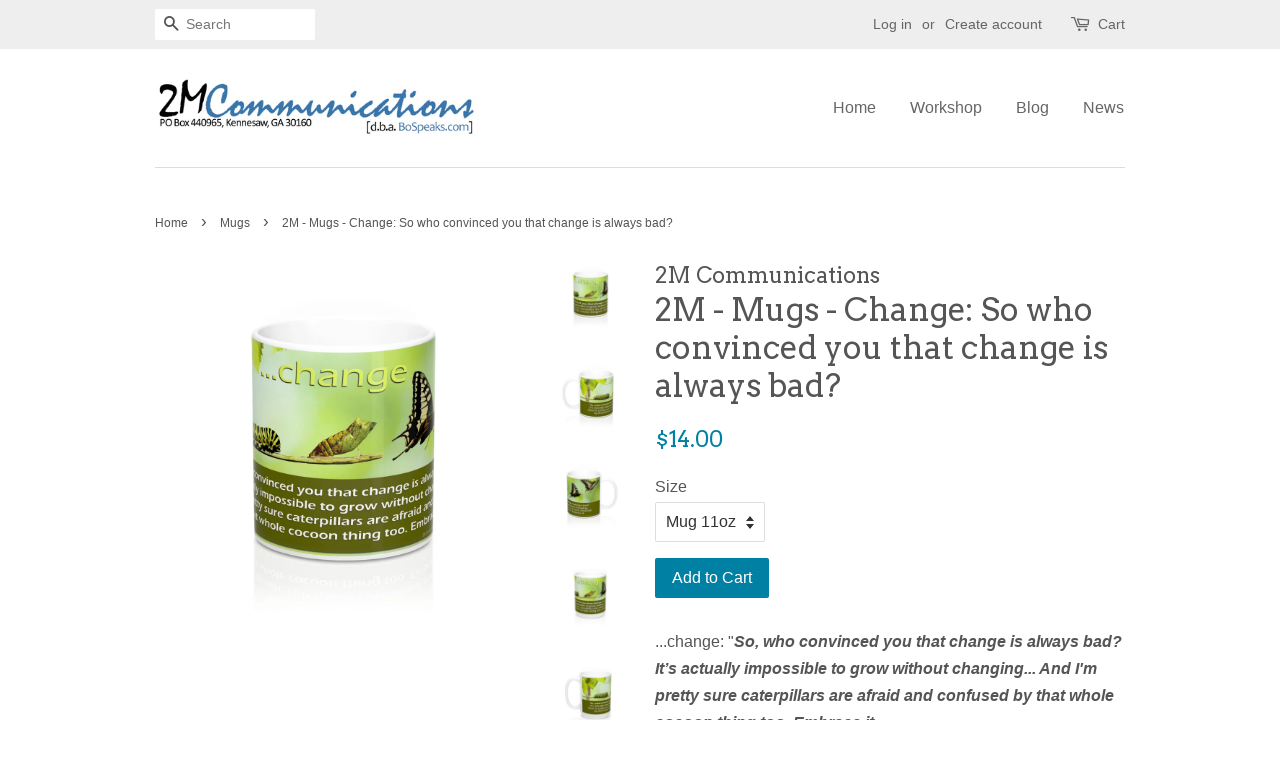

--- FILE ---
content_type: text/html; charset=utf-8
request_url: https://bospeaks.com/collections/mugs/products/mugs-change-so-who-convinced-you-that-change-is-always-bad
body_size: 14832
content:
<!doctype html>
<!--[if lt IE 7]><html class="no-js lt-ie9 lt-ie8 lt-ie7" lang="en"> <![endif]-->
<!--[if IE 7]><html class="no-js lt-ie9 lt-ie8" lang="en"> <![endif]-->
<!--[if IE 8]><html class="no-js lt-ie9" lang="en"> <![endif]-->
<!--[if IE 9 ]><html class="ie9 no-js"> <![endif]-->
<!--[if (gt IE 9)|!(IE)]><!--> <html class="no-js"> <!--<![endif]-->
<head>

  <!-- Basic page needs ================================================== -->
  <meta charset="utf-8">
  <meta http-equiv="X-UA-Compatible" content="IE=edge,chrome=1">

  
  <link rel="shortcut icon" href="//bospeaks.com/cdn/shop/files/favic_32x32.png?v=1613705598" type="image/png" />
  

  <!-- Title and description ================================================== -->
  <title>
  2M - Mugs - Change: So who convinced you that change is always bad? &ndash; 2M Communications
  </title>

  
  <meta name="description" content="...change: &quot;So, who convinced you that change is always bad? It’s actually impossible to grow without changing... And I&#39;m pretty sure caterpillars are afraid and confused by that whole cocoon thing too. Embrace it. ● Durable white ceramic mug● Rounded edge, safe to drink from, even for children● Available in 11oz (325m">
  

  <!-- Social meta ================================================== -->
  

  <meta property="og:type" content="product">
  <meta property="og:title" content="2M - Mugs - Change: So who convinced you that change is always bad?">
  <meta property="og:url" content="https://bospeaks.com/products/mugs-change-so-who-convinced-you-that-change-is-always-bad">
  
  <meta property="og:image" content="http://bospeaks.com/cdn/shop/products/f423e428b3f4f9d7170206fd06da9463_grande.jpg?v=1495567723">
  <meta property="og:image:secure_url" content="https://bospeaks.com/cdn/shop/products/f423e428b3f4f9d7170206fd06da9463_grande.jpg?v=1495567723">
  
  <meta property="og:image" content="http://bospeaks.com/cdn/shop/products/572f8aaf88d969ce90d71de61bd9a9ec_grande.jpg?v=1495567723">
  <meta property="og:image:secure_url" content="https://bospeaks.com/cdn/shop/products/572f8aaf88d969ce90d71de61bd9a9ec_grande.jpg?v=1495567723">
  
  <meta property="og:image" content="http://bospeaks.com/cdn/shop/products/95d647d52347ccae4c3e8557e43f36c3_grande.jpg?v=1495567723">
  <meta property="og:image:secure_url" content="https://bospeaks.com/cdn/shop/products/95d647d52347ccae4c3e8557e43f36c3_grande.jpg?v=1495567723">
  
  <meta property="og:price:amount" content="14.00">
  <meta property="og:price:currency" content="USD">


  <meta property="og:description" content="...change: &quot;So, who convinced you that change is always bad? It’s actually impossible to grow without changing... And I&#39;m pretty sure caterpillars are afraid and confused by that whole cocoon thing too. Embrace it. ● Durable white ceramic mug● Rounded edge, safe to drink from, even for children● Available in 11oz (325m">

<meta property="og:site_name" content="2M Communications">


  <meta name="twitter:card" content="summary">



  <meta name="twitter:title" content="2M - Mugs - Change: So who convinced you that change is always bad?">
  <meta name="twitter:description" content="...change: &quot;So, who convinced you that change is always bad? It’s actually impossible to grow without changing... And I&#39;m pretty sure caterpillars are afraid and confused by that whole cocoon thing to">



  <!-- Helpers ================================================== -->
  <link rel="canonical" href="https://bospeaks.com/products/mugs-change-so-who-convinced-you-that-change-is-always-bad">
  <meta name="viewport" content="width=device-width,initial-scale=1">
  <meta name="theme-color" content="#0081a3">

  <!-- CSS ================================================== -->
  <link href="//bospeaks.com/cdn/shop/t/3/assets/timber.scss.css?v=30791952588718499431674764587" rel="stylesheet" type="text/css" media="all" />
  <link href="//bospeaks.com/cdn/shop/t/3/assets/theme.scss.css?v=114211987936230457471674764587" rel="stylesheet" type="text/css" media="all" />

  

  
    
    
    <link href="//fonts.googleapis.com/css?family=Arvo:400" rel="stylesheet" type="text/css" media="all" />
  




  <script>
    window.theme = window.theme || {};

    var theme = {
      strings: {
        zoomClose: "Close (Esc)",
        zoomPrev: "Previous (Left arrow key)",
        zoomNext: "Next (Right arrow key)"
      },
      settings: {
        // Adding some settings to allow the editor to update correctly when they are changed
        themeBgImage: false,
        customBgImage: '',
        enableWideLayout: false,
        typeAccentTransform: false,
        typeAccentSpacing: false,
        baseFontSize: '16px',
        headerBaseFontSize: '32px',
        accentFontSize: '16px'
      },
      variables: {
        mediaQueryMedium: 'screen and (max-width: 768px)',
        bpSmall: false
      },
      moneyFormat: "${{amount}}"
    }
  </script>

  <!-- Header hook for plugins ================================================== -->
  <script>window.performance && window.performance.mark && window.performance.mark('shopify.content_for_header.start');</script><meta name="facebook-domain-verification" content="t39gz630husvewmk2k8ue2uqtyxba4">
<meta name="facebook-domain-verification" content="dkrq1ot55nkqwdvnpp2938cufbzm6b">
<meta id="shopify-digital-wallet" name="shopify-digital-wallet" content="/19438089/digital_wallets/dialog">
<meta name="shopify-checkout-api-token" content="ea06dd83404ecfa08e1f1873428d2c69">
<meta id="in-context-paypal-metadata" data-shop-id="19438089" data-venmo-supported="false" data-environment="production" data-locale="en_US" data-paypal-v4="true" data-currency="USD">
<link rel="alternate" type="application/json+oembed" href="https://bospeaks.com/products/mugs-change-so-who-convinced-you-that-change-is-always-bad.oembed">
<script async="async" src="/checkouts/internal/preloads.js?locale=en-US"></script>
<link rel="preconnect" href="https://shop.app" crossorigin="anonymous">
<script async="async" src="https://shop.app/checkouts/internal/preloads.js?locale=en-US&shop_id=19438089" crossorigin="anonymous"></script>
<script id="apple-pay-shop-capabilities" type="application/json">{"shopId":19438089,"countryCode":"US","currencyCode":"USD","merchantCapabilities":["supports3DS"],"merchantId":"gid:\/\/shopify\/Shop\/19438089","merchantName":"2M Communications","requiredBillingContactFields":["postalAddress","email","phone"],"requiredShippingContactFields":["postalAddress","email","phone"],"shippingType":"shipping","supportedNetworks":["visa","masterCard","amex","discover","elo","jcb"],"total":{"type":"pending","label":"2M Communications","amount":"1.00"},"shopifyPaymentsEnabled":true,"supportsSubscriptions":true}</script>
<script id="shopify-features" type="application/json">{"accessToken":"ea06dd83404ecfa08e1f1873428d2c69","betas":["rich-media-storefront-analytics"],"domain":"bospeaks.com","predictiveSearch":true,"shopId":19438089,"locale":"en"}</script>
<script>var Shopify = Shopify || {};
Shopify.shop = "ijnip.myshopify.com";
Shopify.locale = "en";
Shopify.currency = {"active":"USD","rate":"1.0"};
Shopify.country = "US";
Shopify.theme = {"name":"Minimal","id":166778117,"schema_name":"Minimal","schema_version":"3.2.0","theme_store_id":380,"role":"main"};
Shopify.theme.handle = "null";
Shopify.theme.style = {"id":null,"handle":null};
Shopify.cdnHost = "bospeaks.com/cdn";
Shopify.routes = Shopify.routes || {};
Shopify.routes.root = "/";</script>
<script type="module">!function(o){(o.Shopify=o.Shopify||{}).modules=!0}(window);</script>
<script>!function(o){function n(){var o=[];function n(){o.push(Array.prototype.slice.apply(arguments))}return n.q=o,n}var t=o.Shopify=o.Shopify||{};t.loadFeatures=n(),t.autoloadFeatures=n()}(window);</script>
<script>
  window.ShopifyPay = window.ShopifyPay || {};
  window.ShopifyPay.apiHost = "shop.app\/pay";
  window.ShopifyPay.redirectState = null;
</script>
<script id="shop-js-analytics" type="application/json">{"pageType":"product"}</script>
<script defer="defer" async type="module" src="//bospeaks.com/cdn/shopifycloud/shop-js/modules/v2/client.init-shop-cart-sync_C5BV16lS.en.esm.js"></script>
<script defer="defer" async type="module" src="//bospeaks.com/cdn/shopifycloud/shop-js/modules/v2/chunk.common_CygWptCX.esm.js"></script>
<script type="module">
  await import("//bospeaks.com/cdn/shopifycloud/shop-js/modules/v2/client.init-shop-cart-sync_C5BV16lS.en.esm.js");
await import("//bospeaks.com/cdn/shopifycloud/shop-js/modules/v2/chunk.common_CygWptCX.esm.js");

  window.Shopify.SignInWithShop?.initShopCartSync?.({"fedCMEnabled":true,"windoidEnabled":true});

</script>
<script>
  window.Shopify = window.Shopify || {};
  if (!window.Shopify.featureAssets) window.Shopify.featureAssets = {};
  window.Shopify.featureAssets['shop-js'] = {"shop-cart-sync":["modules/v2/client.shop-cart-sync_ZFArdW7E.en.esm.js","modules/v2/chunk.common_CygWptCX.esm.js"],"init-fed-cm":["modules/v2/client.init-fed-cm_CmiC4vf6.en.esm.js","modules/v2/chunk.common_CygWptCX.esm.js"],"shop-button":["modules/v2/client.shop-button_tlx5R9nI.en.esm.js","modules/v2/chunk.common_CygWptCX.esm.js"],"shop-cash-offers":["modules/v2/client.shop-cash-offers_DOA2yAJr.en.esm.js","modules/v2/chunk.common_CygWptCX.esm.js","modules/v2/chunk.modal_D71HUcav.esm.js"],"init-windoid":["modules/v2/client.init-windoid_sURxWdc1.en.esm.js","modules/v2/chunk.common_CygWptCX.esm.js"],"shop-toast-manager":["modules/v2/client.shop-toast-manager_ClPi3nE9.en.esm.js","modules/v2/chunk.common_CygWptCX.esm.js"],"init-shop-email-lookup-coordinator":["modules/v2/client.init-shop-email-lookup-coordinator_B8hsDcYM.en.esm.js","modules/v2/chunk.common_CygWptCX.esm.js"],"init-shop-cart-sync":["modules/v2/client.init-shop-cart-sync_C5BV16lS.en.esm.js","modules/v2/chunk.common_CygWptCX.esm.js"],"avatar":["modules/v2/client.avatar_BTnouDA3.en.esm.js"],"pay-button":["modules/v2/client.pay-button_FdsNuTd3.en.esm.js","modules/v2/chunk.common_CygWptCX.esm.js"],"init-customer-accounts":["modules/v2/client.init-customer-accounts_DxDtT_ad.en.esm.js","modules/v2/client.shop-login-button_C5VAVYt1.en.esm.js","modules/v2/chunk.common_CygWptCX.esm.js","modules/v2/chunk.modal_D71HUcav.esm.js"],"init-shop-for-new-customer-accounts":["modules/v2/client.init-shop-for-new-customer-accounts_ChsxoAhi.en.esm.js","modules/v2/client.shop-login-button_C5VAVYt1.en.esm.js","modules/v2/chunk.common_CygWptCX.esm.js","modules/v2/chunk.modal_D71HUcav.esm.js"],"shop-login-button":["modules/v2/client.shop-login-button_C5VAVYt1.en.esm.js","modules/v2/chunk.common_CygWptCX.esm.js","modules/v2/chunk.modal_D71HUcav.esm.js"],"init-customer-accounts-sign-up":["modules/v2/client.init-customer-accounts-sign-up_CPSyQ0Tj.en.esm.js","modules/v2/client.shop-login-button_C5VAVYt1.en.esm.js","modules/v2/chunk.common_CygWptCX.esm.js","modules/v2/chunk.modal_D71HUcav.esm.js"],"shop-follow-button":["modules/v2/client.shop-follow-button_Cva4Ekp9.en.esm.js","modules/v2/chunk.common_CygWptCX.esm.js","modules/v2/chunk.modal_D71HUcav.esm.js"],"checkout-modal":["modules/v2/client.checkout-modal_BPM8l0SH.en.esm.js","modules/v2/chunk.common_CygWptCX.esm.js","modules/v2/chunk.modal_D71HUcav.esm.js"],"lead-capture":["modules/v2/client.lead-capture_Bi8yE_yS.en.esm.js","modules/v2/chunk.common_CygWptCX.esm.js","modules/v2/chunk.modal_D71HUcav.esm.js"],"shop-login":["modules/v2/client.shop-login_D6lNrXab.en.esm.js","modules/v2/chunk.common_CygWptCX.esm.js","modules/v2/chunk.modal_D71HUcav.esm.js"],"payment-terms":["modules/v2/client.payment-terms_CZxnsJam.en.esm.js","modules/v2/chunk.common_CygWptCX.esm.js","modules/v2/chunk.modal_D71HUcav.esm.js"]};
</script>
<script>(function() {
  var isLoaded = false;
  function asyncLoad() {
    if (isLoaded) return;
    isLoaded = true;
    var urls = ["https:\/\/js.smile.io\/v1\/smile-shopify.js?shop=ijnip.myshopify.com"];
    for (var i = 0; i < urls.length; i++) {
      var s = document.createElement('script');
      s.type = 'text/javascript';
      s.async = true;
      s.src = urls[i];
      var x = document.getElementsByTagName('script')[0];
      x.parentNode.insertBefore(s, x);
    }
  };
  if(window.attachEvent) {
    window.attachEvent('onload', asyncLoad);
  } else {
    window.addEventListener('load', asyncLoad, false);
  }
})();</script>
<script id="__st">var __st={"a":19438089,"offset":-18000,"reqid":"d45d5cd5-b504-4fed-be49-5fba8188df26-1768762555","pageurl":"bospeaks.com\/collections\/mugs\/products\/mugs-change-so-who-convinced-you-that-change-is-always-bad","u":"40f63e08e529","p":"product","rtyp":"product","rid":7937735813};</script>
<script>window.ShopifyPaypalV4VisibilityTracking = true;</script>
<script id="captcha-bootstrap">!function(){'use strict';const t='contact',e='account',n='new_comment',o=[[t,t],['blogs',n],['comments',n],[t,'customer']],c=[[e,'customer_login'],[e,'guest_login'],[e,'recover_customer_password'],[e,'create_customer']],r=t=>t.map((([t,e])=>`form[action*='/${t}']:not([data-nocaptcha='true']) input[name='form_type'][value='${e}']`)).join(','),a=t=>()=>t?[...document.querySelectorAll(t)].map((t=>t.form)):[];function s(){const t=[...o],e=r(t);return a(e)}const i='password',u='form_key',d=['recaptcha-v3-token','g-recaptcha-response','h-captcha-response',i],f=()=>{try{return window.sessionStorage}catch{return}},m='__shopify_v',_=t=>t.elements[u];function p(t,e,n=!1){try{const o=window.sessionStorage,c=JSON.parse(o.getItem(e)),{data:r}=function(t){const{data:e,action:n}=t;return t[m]||n?{data:e,action:n}:{data:t,action:n}}(c);for(const[e,n]of Object.entries(r))t.elements[e]&&(t.elements[e].value=n);n&&o.removeItem(e)}catch(o){console.error('form repopulation failed',{error:o})}}const l='form_type',E='cptcha';function T(t){t.dataset[E]=!0}const w=window,h=w.document,L='Shopify',v='ce_forms',y='captcha';let A=!1;((t,e)=>{const n=(g='f06e6c50-85a8-45c8-87d0-21a2b65856fe',I='https://cdn.shopify.com/shopifycloud/storefront-forms-hcaptcha/ce_storefront_forms_captcha_hcaptcha.v1.5.2.iife.js',D={infoText:'Protected by hCaptcha',privacyText:'Privacy',termsText:'Terms'},(t,e,n)=>{const o=w[L][v],c=o.bindForm;if(c)return c(t,g,e,D).then(n);var r;o.q.push([[t,g,e,D],n]),r=I,A||(h.body.append(Object.assign(h.createElement('script'),{id:'captcha-provider',async:!0,src:r})),A=!0)});var g,I,D;w[L]=w[L]||{},w[L][v]=w[L][v]||{},w[L][v].q=[],w[L][y]=w[L][y]||{},w[L][y].protect=function(t,e){n(t,void 0,e),T(t)},Object.freeze(w[L][y]),function(t,e,n,w,h,L){const[v,y,A,g]=function(t,e,n){const i=e?o:[],u=t?c:[],d=[...i,...u],f=r(d),m=r(i),_=r(d.filter((([t,e])=>n.includes(e))));return[a(f),a(m),a(_),s()]}(w,h,L),I=t=>{const e=t.target;return e instanceof HTMLFormElement?e:e&&e.form},D=t=>v().includes(t);t.addEventListener('submit',(t=>{const e=I(t);if(!e)return;const n=D(e)&&!e.dataset.hcaptchaBound&&!e.dataset.recaptchaBound,o=_(e),c=g().includes(e)&&(!o||!o.value);(n||c)&&t.preventDefault(),c&&!n&&(function(t){try{if(!f())return;!function(t){const e=f();if(!e)return;const n=_(t);if(!n)return;const o=n.value;o&&e.removeItem(o)}(t);const e=Array.from(Array(32),(()=>Math.random().toString(36)[2])).join('');!function(t,e){_(t)||t.append(Object.assign(document.createElement('input'),{type:'hidden',name:u})),t.elements[u].value=e}(t,e),function(t,e){const n=f();if(!n)return;const o=[...t.querySelectorAll(`input[type='${i}']`)].map((({name:t})=>t)),c=[...d,...o],r={};for(const[a,s]of new FormData(t).entries())c.includes(a)||(r[a]=s);n.setItem(e,JSON.stringify({[m]:1,action:t.action,data:r}))}(t,e)}catch(e){console.error('failed to persist form',e)}}(e),e.submit())}));const S=(t,e)=>{t&&!t.dataset[E]&&(n(t,e.some((e=>e===t))),T(t))};for(const o of['focusin','change'])t.addEventListener(o,(t=>{const e=I(t);D(e)&&S(e,y())}));const B=e.get('form_key'),M=e.get(l),P=B&&M;t.addEventListener('DOMContentLoaded',(()=>{const t=y();if(P)for(const e of t)e.elements[l].value===M&&p(e,B);[...new Set([...A(),...v().filter((t=>'true'===t.dataset.shopifyCaptcha))])].forEach((e=>S(e,t)))}))}(h,new URLSearchParams(w.location.search),n,t,e,['guest_login'])})(!0,!0)}();</script>
<script integrity="sha256-4kQ18oKyAcykRKYeNunJcIwy7WH5gtpwJnB7kiuLZ1E=" data-source-attribution="shopify.loadfeatures" defer="defer" src="//bospeaks.com/cdn/shopifycloud/storefront/assets/storefront/load_feature-a0a9edcb.js" crossorigin="anonymous"></script>
<script crossorigin="anonymous" defer="defer" src="//bospeaks.com/cdn/shopifycloud/storefront/assets/shopify_pay/storefront-65b4c6d7.js?v=20250812"></script>
<script data-source-attribution="shopify.dynamic_checkout.dynamic.init">var Shopify=Shopify||{};Shopify.PaymentButton=Shopify.PaymentButton||{isStorefrontPortableWallets:!0,init:function(){window.Shopify.PaymentButton.init=function(){};var t=document.createElement("script");t.src="https://bospeaks.com/cdn/shopifycloud/portable-wallets/latest/portable-wallets.en.js",t.type="module",document.head.appendChild(t)}};
</script>
<script data-source-attribution="shopify.dynamic_checkout.buyer_consent">
  function portableWalletsHideBuyerConsent(e){var t=document.getElementById("shopify-buyer-consent"),n=document.getElementById("shopify-subscription-policy-button");t&&n&&(t.classList.add("hidden"),t.setAttribute("aria-hidden","true"),n.removeEventListener("click",e))}function portableWalletsShowBuyerConsent(e){var t=document.getElementById("shopify-buyer-consent"),n=document.getElementById("shopify-subscription-policy-button");t&&n&&(t.classList.remove("hidden"),t.removeAttribute("aria-hidden"),n.addEventListener("click",e))}window.Shopify?.PaymentButton&&(window.Shopify.PaymentButton.hideBuyerConsent=portableWalletsHideBuyerConsent,window.Shopify.PaymentButton.showBuyerConsent=portableWalletsShowBuyerConsent);
</script>
<script data-source-attribution="shopify.dynamic_checkout.cart.bootstrap">document.addEventListener("DOMContentLoaded",(function(){function t(){return document.querySelector("shopify-accelerated-checkout-cart, shopify-accelerated-checkout")}if(t())Shopify.PaymentButton.init();else{new MutationObserver((function(e,n){t()&&(Shopify.PaymentButton.init(),n.disconnect())})).observe(document.body,{childList:!0,subtree:!0})}}));
</script>
<link id="shopify-accelerated-checkout-styles" rel="stylesheet" media="screen" href="https://bospeaks.com/cdn/shopifycloud/portable-wallets/latest/accelerated-checkout-backwards-compat.css" crossorigin="anonymous">
<style id="shopify-accelerated-checkout-cart">
        #shopify-buyer-consent {
  margin-top: 1em;
  display: inline-block;
  width: 100%;
}

#shopify-buyer-consent.hidden {
  display: none;
}

#shopify-subscription-policy-button {
  background: none;
  border: none;
  padding: 0;
  text-decoration: underline;
  font-size: inherit;
  cursor: pointer;
}

#shopify-subscription-policy-button::before {
  box-shadow: none;
}

      </style>

<script>window.performance && window.performance.mark && window.performance.mark('shopify.content_for_header.end');</script>

  

<!--[if lt IE 9]>
<script src="//cdnjs.cloudflare.com/ajax/libs/html5shiv/3.7.2/html5shiv.min.js" type="text/javascript"></script>
<link href="//bospeaks.com/cdn/shop/t/3/assets/respond-proxy.html" id="respond-proxy" rel="respond-proxy" />
<link href="//bospeaks.com/search?q=bdb2da077d093a280de9c0854a80c402" id="respond-redirect" rel="respond-redirect" />
<script src="//bospeaks.com/search?q=bdb2da077d093a280de9c0854a80c402" type="text/javascript"></script>
<![endif]-->


  <script src="//ajax.googleapis.com/ajax/libs/jquery/2.2.3/jquery.min.js" type="text/javascript"></script>

  
  

<link href="https://monorail-edge.shopifysvc.com" rel="dns-prefetch">
<script>(function(){if ("sendBeacon" in navigator && "performance" in window) {try {var session_token_from_headers = performance.getEntriesByType('navigation')[0].serverTiming.find(x => x.name == '_s').description;} catch {var session_token_from_headers = undefined;}var session_cookie_matches = document.cookie.match(/_shopify_s=([^;]*)/);var session_token_from_cookie = session_cookie_matches && session_cookie_matches.length === 2 ? session_cookie_matches[1] : "";var session_token = session_token_from_headers || session_token_from_cookie || "";function handle_abandonment_event(e) {var entries = performance.getEntries().filter(function(entry) {return /monorail-edge.shopifysvc.com/.test(entry.name);});if (!window.abandonment_tracked && entries.length === 0) {window.abandonment_tracked = true;var currentMs = Date.now();var navigation_start = performance.timing.navigationStart;var payload = {shop_id: 19438089,url: window.location.href,navigation_start,duration: currentMs - navigation_start,session_token,page_type: "product"};window.navigator.sendBeacon("https://monorail-edge.shopifysvc.com/v1/produce", JSON.stringify({schema_id: "online_store_buyer_site_abandonment/1.1",payload: payload,metadata: {event_created_at_ms: currentMs,event_sent_at_ms: currentMs}}));}}window.addEventListener('pagehide', handle_abandonment_event);}}());</script>
<script id="web-pixels-manager-setup">(function e(e,d,r,n,o){if(void 0===o&&(o={}),!Boolean(null===(a=null===(i=window.Shopify)||void 0===i?void 0:i.analytics)||void 0===a?void 0:a.replayQueue)){var i,a;window.Shopify=window.Shopify||{};var t=window.Shopify;t.analytics=t.analytics||{};var s=t.analytics;s.replayQueue=[],s.publish=function(e,d,r){return s.replayQueue.push([e,d,r]),!0};try{self.performance.mark("wpm:start")}catch(e){}var l=function(){var e={modern:/Edge?\/(1{2}[4-9]|1[2-9]\d|[2-9]\d{2}|\d{4,})\.\d+(\.\d+|)|Firefox\/(1{2}[4-9]|1[2-9]\d|[2-9]\d{2}|\d{4,})\.\d+(\.\d+|)|Chrom(ium|e)\/(9{2}|\d{3,})\.\d+(\.\d+|)|(Maci|X1{2}).+ Version\/(15\.\d+|(1[6-9]|[2-9]\d|\d{3,})\.\d+)([,.]\d+|)( \(\w+\)|)( Mobile\/\w+|) Safari\/|Chrome.+OPR\/(9{2}|\d{3,})\.\d+\.\d+|(CPU[ +]OS|iPhone[ +]OS|CPU[ +]iPhone|CPU IPhone OS|CPU iPad OS)[ +]+(15[._]\d+|(1[6-9]|[2-9]\d|\d{3,})[._]\d+)([._]\d+|)|Android:?[ /-](13[3-9]|1[4-9]\d|[2-9]\d{2}|\d{4,})(\.\d+|)(\.\d+|)|Android.+Firefox\/(13[5-9]|1[4-9]\d|[2-9]\d{2}|\d{4,})\.\d+(\.\d+|)|Android.+Chrom(ium|e)\/(13[3-9]|1[4-9]\d|[2-9]\d{2}|\d{4,})\.\d+(\.\d+|)|SamsungBrowser\/([2-9]\d|\d{3,})\.\d+/,legacy:/Edge?\/(1[6-9]|[2-9]\d|\d{3,})\.\d+(\.\d+|)|Firefox\/(5[4-9]|[6-9]\d|\d{3,})\.\d+(\.\d+|)|Chrom(ium|e)\/(5[1-9]|[6-9]\d|\d{3,})\.\d+(\.\d+|)([\d.]+$|.*Safari\/(?![\d.]+ Edge\/[\d.]+$))|(Maci|X1{2}).+ Version\/(10\.\d+|(1[1-9]|[2-9]\d|\d{3,})\.\d+)([,.]\d+|)( \(\w+\)|)( Mobile\/\w+|) Safari\/|Chrome.+OPR\/(3[89]|[4-9]\d|\d{3,})\.\d+\.\d+|(CPU[ +]OS|iPhone[ +]OS|CPU[ +]iPhone|CPU IPhone OS|CPU iPad OS)[ +]+(10[._]\d+|(1[1-9]|[2-9]\d|\d{3,})[._]\d+)([._]\d+|)|Android:?[ /-](13[3-9]|1[4-9]\d|[2-9]\d{2}|\d{4,})(\.\d+|)(\.\d+|)|Mobile Safari.+OPR\/([89]\d|\d{3,})\.\d+\.\d+|Android.+Firefox\/(13[5-9]|1[4-9]\d|[2-9]\d{2}|\d{4,})\.\d+(\.\d+|)|Android.+Chrom(ium|e)\/(13[3-9]|1[4-9]\d|[2-9]\d{2}|\d{4,})\.\d+(\.\d+|)|Android.+(UC? ?Browser|UCWEB|U3)[ /]?(15\.([5-9]|\d{2,})|(1[6-9]|[2-9]\d|\d{3,})\.\d+)\.\d+|SamsungBrowser\/(5\.\d+|([6-9]|\d{2,})\.\d+)|Android.+MQ{2}Browser\/(14(\.(9|\d{2,})|)|(1[5-9]|[2-9]\d|\d{3,})(\.\d+|))(\.\d+|)|K[Aa][Ii]OS\/(3\.\d+|([4-9]|\d{2,})\.\d+)(\.\d+|)/},d=e.modern,r=e.legacy,n=navigator.userAgent;return n.match(d)?"modern":n.match(r)?"legacy":"unknown"}(),u="modern"===l?"modern":"legacy",c=(null!=n?n:{modern:"",legacy:""})[u],f=function(e){return[e.baseUrl,"/wpm","/b",e.hashVersion,"modern"===e.buildTarget?"m":"l",".js"].join("")}({baseUrl:d,hashVersion:r,buildTarget:u}),m=function(e){var d=e.version,r=e.bundleTarget,n=e.surface,o=e.pageUrl,i=e.monorailEndpoint;return{emit:function(e){var a=e.status,t=e.errorMsg,s=(new Date).getTime(),l=JSON.stringify({metadata:{event_sent_at_ms:s},events:[{schema_id:"web_pixels_manager_load/3.1",payload:{version:d,bundle_target:r,page_url:o,status:a,surface:n,error_msg:t},metadata:{event_created_at_ms:s}}]});if(!i)return console&&console.warn&&console.warn("[Web Pixels Manager] No Monorail endpoint provided, skipping logging."),!1;try{return self.navigator.sendBeacon.bind(self.navigator)(i,l)}catch(e){}var u=new XMLHttpRequest;try{return u.open("POST",i,!0),u.setRequestHeader("Content-Type","text/plain"),u.send(l),!0}catch(e){return console&&console.warn&&console.warn("[Web Pixels Manager] Got an unhandled error while logging to Monorail."),!1}}}}({version:r,bundleTarget:l,surface:e.surface,pageUrl:self.location.href,monorailEndpoint:e.monorailEndpoint});try{o.browserTarget=l,function(e){var d=e.src,r=e.async,n=void 0===r||r,o=e.onload,i=e.onerror,a=e.sri,t=e.scriptDataAttributes,s=void 0===t?{}:t,l=document.createElement("script"),u=document.querySelector("head"),c=document.querySelector("body");if(l.async=n,l.src=d,a&&(l.integrity=a,l.crossOrigin="anonymous"),s)for(var f in s)if(Object.prototype.hasOwnProperty.call(s,f))try{l.dataset[f]=s[f]}catch(e){}if(o&&l.addEventListener("load",o),i&&l.addEventListener("error",i),u)u.appendChild(l);else{if(!c)throw new Error("Did not find a head or body element to append the script");c.appendChild(l)}}({src:f,async:!0,onload:function(){if(!function(){var e,d;return Boolean(null===(d=null===(e=window.Shopify)||void 0===e?void 0:e.analytics)||void 0===d?void 0:d.initialized)}()){var d=window.webPixelsManager.init(e)||void 0;if(d){var r=window.Shopify.analytics;r.replayQueue.forEach((function(e){var r=e[0],n=e[1],o=e[2];d.publishCustomEvent(r,n,o)})),r.replayQueue=[],r.publish=d.publishCustomEvent,r.visitor=d.visitor,r.initialized=!0}}},onerror:function(){return m.emit({status:"failed",errorMsg:"".concat(f," has failed to load")})},sri:function(e){var d=/^sha384-[A-Za-z0-9+/=]+$/;return"string"==typeof e&&d.test(e)}(c)?c:"",scriptDataAttributes:o}),m.emit({status:"loading"})}catch(e){m.emit({status:"failed",errorMsg:(null==e?void 0:e.message)||"Unknown error"})}}})({shopId: 19438089,storefrontBaseUrl: "https://bospeaks.com",extensionsBaseUrl: "https://extensions.shopifycdn.com/cdn/shopifycloud/web-pixels-manager",monorailEndpoint: "https://monorail-edge.shopifysvc.com/unstable/produce_batch",surface: "storefront-renderer",enabledBetaFlags: ["2dca8a86"],webPixelsConfigList: [{"id":"shopify-app-pixel","configuration":"{}","eventPayloadVersion":"v1","runtimeContext":"STRICT","scriptVersion":"0450","apiClientId":"shopify-pixel","type":"APP","privacyPurposes":["ANALYTICS","MARKETING"]},{"id":"shopify-custom-pixel","eventPayloadVersion":"v1","runtimeContext":"LAX","scriptVersion":"0450","apiClientId":"shopify-pixel","type":"CUSTOM","privacyPurposes":["ANALYTICS","MARKETING"]}],isMerchantRequest: false,initData: {"shop":{"name":"2M Communications","paymentSettings":{"currencyCode":"USD"},"myshopifyDomain":"ijnip.myshopify.com","countryCode":"US","storefrontUrl":"https:\/\/bospeaks.com"},"customer":null,"cart":null,"checkout":null,"productVariants":[{"price":{"amount":14.0,"currencyCode":"USD"},"product":{"title":"2M - Mugs - Change: So who convinced you that change is always bad?","vendor":"2M Communications","id":"7937735813","untranslatedTitle":"2M - Mugs - Change: So who convinced you that change is always bad?","url":"\/products\/mugs-change-so-who-convinced-you-that-change-is-always-bad","type":"Mug"},"id":"30025369285","image":{"src":"\/\/bospeaks.com\/cdn\/shop\/products\/95d647d52347ccae4c3e8557e43f36c3.jpg?v=1495567723"},"sku":"me99PP","title":"Mug 11oz","untranslatedTitle":"Mug 11oz"},{"price":{"amount":17.0,"currencyCode":"USD"},"product":{"title":"2M - Mugs - Change: So who convinced you that change is always bad?","vendor":"2M Communications","id":"7937735813","untranslatedTitle":"2M - Mugs - Change: So who convinced you that change is always bad?","url":"\/products\/mugs-change-so-who-convinced-you-that-change-is-always-bad","type":"Mug"},"id":"30025369349","image":{"src":"\/\/bospeaks.com\/cdn\/shop\/products\/4a7340d277c66d60f12c0e36579adcdf.jpg?v=1495567723"},"sku":"0PDYY1","title":"Mug 15oz","untranslatedTitle":"Mug 15oz"}],"purchasingCompany":null},},"https://bospeaks.com/cdn","fcfee988w5aeb613cpc8e4bc33m6693e112",{"modern":"","legacy":""},{"shopId":"19438089","storefrontBaseUrl":"https:\/\/bospeaks.com","extensionBaseUrl":"https:\/\/extensions.shopifycdn.com\/cdn\/shopifycloud\/web-pixels-manager","surface":"storefront-renderer","enabledBetaFlags":"[\"2dca8a86\"]","isMerchantRequest":"false","hashVersion":"fcfee988w5aeb613cpc8e4bc33m6693e112","publish":"custom","events":"[[\"page_viewed\",{}],[\"product_viewed\",{\"productVariant\":{\"price\":{\"amount\":14.0,\"currencyCode\":\"USD\"},\"product\":{\"title\":\"2M - Mugs - Change: So who convinced you that change is always bad?\",\"vendor\":\"2M Communications\",\"id\":\"7937735813\",\"untranslatedTitle\":\"2M - Mugs - Change: So who convinced you that change is always bad?\",\"url\":\"\/products\/mugs-change-so-who-convinced-you-that-change-is-always-bad\",\"type\":\"Mug\"},\"id\":\"30025369285\",\"image\":{\"src\":\"\/\/bospeaks.com\/cdn\/shop\/products\/95d647d52347ccae4c3e8557e43f36c3.jpg?v=1495567723\"},\"sku\":\"me99PP\",\"title\":\"Mug 11oz\",\"untranslatedTitle\":\"Mug 11oz\"}}]]"});</script><script>
  window.ShopifyAnalytics = window.ShopifyAnalytics || {};
  window.ShopifyAnalytics.meta = window.ShopifyAnalytics.meta || {};
  window.ShopifyAnalytics.meta.currency = 'USD';
  var meta = {"product":{"id":7937735813,"gid":"gid:\/\/shopify\/Product\/7937735813","vendor":"2M Communications","type":"Mug","handle":"mugs-change-so-who-convinced-you-that-change-is-always-bad","variants":[{"id":30025369285,"price":1400,"name":"2M - Mugs - Change: So who convinced you that change is always bad? - Mug 11oz","public_title":"Mug 11oz","sku":"me99PP"},{"id":30025369349,"price":1700,"name":"2M - Mugs - Change: So who convinced you that change is always bad? - Mug 15oz","public_title":"Mug 15oz","sku":"0PDYY1"}],"remote":false},"page":{"pageType":"product","resourceType":"product","resourceId":7937735813,"requestId":"d45d5cd5-b504-4fed-be49-5fba8188df26-1768762555"}};
  for (var attr in meta) {
    window.ShopifyAnalytics.meta[attr] = meta[attr];
  }
</script>
<script class="analytics">
  (function () {
    var customDocumentWrite = function(content) {
      var jquery = null;

      if (window.jQuery) {
        jquery = window.jQuery;
      } else if (window.Checkout && window.Checkout.$) {
        jquery = window.Checkout.$;
      }

      if (jquery) {
        jquery('body').append(content);
      }
    };

    var hasLoggedConversion = function(token) {
      if (token) {
        return document.cookie.indexOf('loggedConversion=' + token) !== -1;
      }
      return false;
    }

    var setCookieIfConversion = function(token) {
      if (token) {
        var twoMonthsFromNow = new Date(Date.now());
        twoMonthsFromNow.setMonth(twoMonthsFromNow.getMonth() + 2);

        document.cookie = 'loggedConversion=' + token + '; expires=' + twoMonthsFromNow;
      }
    }

    var trekkie = window.ShopifyAnalytics.lib = window.trekkie = window.trekkie || [];
    if (trekkie.integrations) {
      return;
    }
    trekkie.methods = [
      'identify',
      'page',
      'ready',
      'track',
      'trackForm',
      'trackLink'
    ];
    trekkie.factory = function(method) {
      return function() {
        var args = Array.prototype.slice.call(arguments);
        args.unshift(method);
        trekkie.push(args);
        return trekkie;
      };
    };
    for (var i = 0; i < trekkie.methods.length; i++) {
      var key = trekkie.methods[i];
      trekkie[key] = trekkie.factory(key);
    }
    trekkie.load = function(config) {
      trekkie.config = config || {};
      trekkie.config.initialDocumentCookie = document.cookie;
      var first = document.getElementsByTagName('script')[0];
      var script = document.createElement('script');
      script.type = 'text/javascript';
      script.onerror = function(e) {
        var scriptFallback = document.createElement('script');
        scriptFallback.type = 'text/javascript';
        scriptFallback.onerror = function(error) {
                var Monorail = {
      produce: function produce(monorailDomain, schemaId, payload) {
        var currentMs = new Date().getTime();
        var event = {
          schema_id: schemaId,
          payload: payload,
          metadata: {
            event_created_at_ms: currentMs,
            event_sent_at_ms: currentMs
          }
        };
        return Monorail.sendRequest("https://" + monorailDomain + "/v1/produce", JSON.stringify(event));
      },
      sendRequest: function sendRequest(endpointUrl, payload) {
        // Try the sendBeacon API
        if (window && window.navigator && typeof window.navigator.sendBeacon === 'function' && typeof window.Blob === 'function' && !Monorail.isIos12()) {
          var blobData = new window.Blob([payload], {
            type: 'text/plain'
          });

          if (window.navigator.sendBeacon(endpointUrl, blobData)) {
            return true;
          } // sendBeacon was not successful

        } // XHR beacon

        var xhr = new XMLHttpRequest();

        try {
          xhr.open('POST', endpointUrl);
          xhr.setRequestHeader('Content-Type', 'text/plain');
          xhr.send(payload);
        } catch (e) {
          console.log(e);
        }

        return false;
      },
      isIos12: function isIos12() {
        return window.navigator.userAgent.lastIndexOf('iPhone; CPU iPhone OS 12_') !== -1 || window.navigator.userAgent.lastIndexOf('iPad; CPU OS 12_') !== -1;
      }
    };
    Monorail.produce('monorail-edge.shopifysvc.com',
      'trekkie_storefront_load_errors/1.1',
      {shop_id: 19438089,
      theme_id: 166778117,
      app_name: "storefront",
      context_url: window.location.href,
      source_url: "//bospeaks.com/cdn/s/trekkie.storefront.cd680fe47e6c39ca5d5df5f0a32d569bc48c0f27.min.js"});

        };
        scriptFallback.async = true;
        scriptFallback.src = '//bospeaks.com/cdn/s/trekkie.storefront.cd680fe47e6c39ca5d5df5f0a32d569bc48c0f27.min.js';
        first.parentNode.insertBefore(scriptFallback, first);
      };
      script.async = true;
      script.src = '//bospeaks.com/cdn/s/trekkie.storefront.cd680fe47e6c39ca5d5df5f0a32d569bc48c0f27.min.js';
      first.parentNode.insertBefore(script, first);
    };
    trekkie.load(
      {"Trekkie":{"appName":"storefront","development":false,"defaultAttributes":{"shopId":19438089,"isMerchantRequest":null,"themeId":166778117,"themeCityHash":"7930667837799451964","contentLanguage":"en","currency":"USD","eventMetadataId":"44d63a65-d58c-41d1-8a9f-a823edd5ef93"},"isServerSideCookieWritingEnabled":true,"monorailRegion":"shop_domain","enabledBetaFlags":["65f19447"]},"Session Attribution":{},"S2S":{"facebookCapiEnabled":true,"source":"trekkie-storefront-renderer","apiClientId":580111}}
    );

    var loaded = false;
    trekkie.ready(function() {
      if (loaded) return;
      loaded = true;

      window.ShopifyAnalytics.lib = window.trekkie;

      var originalDocumentWrite = document.write;
      document.write = customDocumentWrite;
      try { window.ShopifyAnalytics.merchantGoogleAnalytics.call(this); } catch(error) {};
      document.write = originalDocumentWrite;

      window.ShopifyAnalytics.lib.page(null,{"pageType":"product","resourceType":"product","resourceId":7937735813,"requestId":"d45d5cd5-b504-4fed-be49-5fba8188df26-1768762555","shopifyEmitted":true});

      var match = window.location.pathname.match(/checkouts\/(.+)\/(thank_you|post_purchase)/)
      var token = match? match[1]: undefined;
      if (!hasLoggedConversion(token)) {
        setCookieIfConversion(token);
        window.ShopifyAnalytics.lib.track("Viewed Product",{"currency":"USD","variantId":30025369285,"productId":7937735813,"productGid":"gid:\/\/shopify\/Product\/7937735813","name":"2M - Mugs - Change: So who convinced you that change is always bad? - Mug 11oz","price":"14.00","sku":"me99PP","brand":"2M Communications","variant":"Mug 11oz","category":"Mug","nonInteraction":true,"remote":false},undefined,undefined,{"shopifyEmitted":true});
      window.ShopifyAnalytics.lib.track("monorail:\/\/trekkie_storefront_viewed_product\/1.1",{"currency":"USD","variantId":30025369285,"productId":7937735813,"productGid":"gid:\/\/shopify\/Product\/7937735813","name":"2M - Mugs - Change: So who convinced you that change is always bad? - Mug 11oz","price":"14.00","sku":"me99PP","brand":"2M Communications","variant":"Mug 11oz","category":"Mug","nonInteraction":true,"remote":false,"referer":"https:\/\/bospeaks.com\/collections\/mugs\/products\/mugs-change-so-who-convinced-you-that-change-is-always-bad"});
      }
    });


        var eventsListenerScript = document.createElement('script');
        eventsListenerScript.async = true;
        eventsListenerScript.src = "//bospeaks.com/cdn/shopifycloud/storefront/assets/shop_events_listener-3da45d37.js";
        document.getElementsByTagName('head')[0].appendChild(eventsListenerScript);

})();</script>
<script
  defer
  src="https://bospeaks.com/cdn/shopifycloud/perf-kit/shopify-perf-kit-3.0.4.min.js"
  data-application="storefront-renderer"
  data-shop-id="19438089"
  data-render-region="gcp-us-central1"
  data-page-type="product"
  data-theme-instance-id="166778117"
  data-theme-name="Minimal"
  data-theme-version="3.2.0"
  data-monorail-region="shop_domain"
  data-resource-timing-sampling-rate="10"
  data-shs="true"
  data-shs-beacon="true"
  data-shs-export-with-fetch="true"
  data-shs-logs-sample-rate="1"
  data-shs-beacon-endpoint="https://bospeaks.com/api/collect"
></script>
</head>

<body id="2m-mugs-change-so-who-convinced-you-that-change-is-always-bad" class="template-product" >

  <div id="shopify-section-header" class="shopify-section"><style>
  .site-header__logo a {
    max-width: 450px;
  }

  /*================= If logo is above navigation ================== */
  

  /*============ If logo is on the same line as navigation ============ */
  
    .site-header .grid--full {
      border-bottom: 1px solid #dddddd;
      padding-bottom: 30px;
    }
  


  
    @media screen and (min-width: 769px) {
      .site-nav {
        text-align: right!important;
      }
    }
  
</style>

<div data-section-id="header" data-section-type="header-section">
  <div class="header-bar">
    <div class="wrapper medium-down--hide">
      <div class="post-large--display-table">

        
          <div class="header-bar__left post-large--display-table-cell">

            

            

            
              <div class="header-bar__module header-bar__search">
                


  <form action="/search" method="get" class="header-bar__search-form clearfix" role="search">
    
    <button type="submit" class="btn icon-fallback-text header-bar__search-submit">
      <span class="icon icon-search" aria-hidden="true"></span>
      <span class="fallback-text">Search</span>
    </button>
    <input type="search" name="q" value="" aria-label="Search" class="header-bar__search-input" placeholder="Search">
  </form>


              </div>
            

          </div>
        

        <div class="header-bar__right post-large--display-table-cell">

          
            <ul class="header-bar__module header-bar__module--list">
              
                <li>
                  <a href="/account/login" id="customer_login_link">Log in</a>
                </li>
                <li>or</li>
                <li>
                  <a href="/account/register" id="customer_register_link">Create account</a>
                </li>
              
            </ul>
          

          <div class="header-bar__module">
            <span class="header-bar__sep" aria-hidden="true"></span>
            <a href="/cart" class="cart-page-link">
              <span class="icon icon-cart header-bar__cart-icon" aria-hidden="true"></span>
            </a>
          </div>

          <div class="header-bar__module">
            <a href="/cart" class="cart-page-link">
              Cart
              <span class="cart-count header-bar__cart-count hidden-count">0</span>
            </a>
          </div>

          
            
          

        </div>
      </div>
    </div>
    <div class="wrapper post-large--hide">
      
        <button type="button" class="mobile-nav-trigger" id="MobileNavTrigger" data-menu-state="close">
          <span class="icon icon-hamburger" aria-hidden="true"></span>
          Menu
        </button>
      
      <a href="/cart" class="cart-page-link mobile-cart-page-link">
        <span class="icon icon-cart header-bar__cart-icon" aria-hidden="true"></span>
        Cart <span class="cart-count hidden-count">0</span>
      </a>
    </div>
    <ul id="MobileNav" class="mobile-nav post-large--hide">
  
  
  
  <li class="mobile-nav__link" aria-haspopup="true">
    
      <a href="/" class="mobile-nav">
        Home
      </a>
    
  </li>
  
  
  <li class="mobile-nav__link" aria-haspopup="true">
    
      <a href="/collections/all" class="mobile-nav">
        Workshop
      </a>
    
  </li>
  
  
  <li class="mobile-nav__link" aria-haspopup="true">
    
      <a href="/pages/blog" class="mobile-nav">
        Blog
      </a>
    
  </li>
  
  
  <li class="mobile-nav__link" aria-haspopup="true">
    
      <a href="/pages/events-1" class="mobile-nav">
        News
      </a>
    
  </li>
  

  
    
      <li class="mobile-nav__link">
        <a href="/account/login" id="customer_login_link">Log in</a>
      </li>
      <li class="mobile-nav__link">
        <a href="/account/register" id="customer_register_link">Create account</a>
      </li>
    
  
  
  <li class="mobile-nav__link">
    
      <div class="header-bar__module header-bar__search">
        


  <form action="/search" method="get" class="header-bar__search-form clearfix" role="search">
    
    <button type="submit" class="btn icon-fallback-text header-bar__search-submit">
      <span class="icon icon-search" aria-hidden="true"></span>
      <span class="fallback-text">Search</span>
    </button>
    <input type="search" name="q" value="" aria-label="Search" class="header-bar__search-input" placeholder="Search">
  </form>


      </div>
    
  </li>
  
</ul>

  </div>

  <header class="site-header" role="banner">
    <div class="wrapper">

      

      <div class="grid--full post-large--display-table">
        <div class="grid__item post-large--one-third post-large--display-table-cell">
          
            <div class="h1 site-header__logo post-large--left" itemscope itemtype="http://schema.org/Organization">
          
            
              
              <a href="/" itemprop="url">
                <img src="//bospeaks.com/cdn/shop/files/2mcom2b_450x.png?v=1688239760" alt="2M Communications" itemprop="logo">
              </a>
            
          
            </div>
          
          
        </div>
        <div class="grid__item post-large--two-thirds post-large--display-table-cell medium-down--hide">
          
<ul class="site-nav" role="navigation" id="AccessibleNav">
  
    
    
    
      <li >
        <a href="/" class="site-nav__link">Home</a>
      </li>
    
  
    
    
    
      <li >
        <a href="/collections/all" class="site-nav__link">Workshop</a>
      </li>
    
  
    
    
    
      <li >
        <a href="/pages/blog" class="site-nav__link">Blog</a>
      </li>
    
  
    
    
    
      <li >
        <a href="/pages/events-1" class="site-nav__link">News</a>
      </li>
    
  
</ul>

        </div>
      </div>

      

    </div>
  </header>
</div>


</div>

  <main class="wrapper main-content" role="main">
    <div class="grid">
        <div class="grid__item">
          

<div id="shopify-section-product-template" class="shopify-section"><div itemscope itemtype="http://schema.org/Product" id="ProductSection" data-section-id="product-template" data-section-type="product-template" data-image-zoom-type="lightbox" data-related-enabled="true" data-show-extra-tab="false" data-extra-tab-content="">

  <meta itemprop="url" content="https://bospeaks.com/products/mugs-change-so-who-convinced-you-that-change-is-always-bad">
  <meta itemprop="image" content="//bospeaks.com/cdn/shop/products/95d647d52347ccae4c3e8557e43f36c3_grande.jpg?v=1495567723">

  <div class="section-header section-header--breadcrumb">
    

<nav class="breadcrumb" role="navigation" aria-label="breadcrumbs">
  <a href="/" title="Back to the frontpage">Home</a>

  

    
      <span aria-hidden="true" class="breadcrumb__sep">&rsaquo;</span>
      
        
        <a href="/collections/mugs" title="">Mugs</a>
      
    
    <span aria-hidden="true" class="breadcrumb__sep">&rsaquo;</span>
    <span>2M - Mugs - Change: So who convinced you that change is always bad?</span>

  
</nav>


  </div>

  <div class="product-single">
    <div class="grid product-single__hero">
      <div class="grid__item post-large--one-half">

        

          <div class="grid">

            <div class="grid__item four-fifths product-single__photos" id="ProductPhoto">
              
              <img src="//bospeaks.com/cdn/shop/products/95d647d52347ccae4c3e8557e43f36c3_1024x1024.jpg?v=1495567723" alt="2M - Mugs - Change: So who convinced you that change is always bad?" id="ProductPhotoImg" class="zoom-lightbox" data-image-id="20677456773">
            </div>

            <div class="grid__item one-fifth">

              <ul class="grid product-single__thumbnails" id="ProductThumbs">
                
                  <li class="grid__item">
                    <a data-image-id="20677456773" href="//bospeaks.com/cdn/shop/products/95d647d52347ccae4c3e8557e43f36c3_1024x1024.jpg?v=1495567723" class="product-single__thumbnail">
                      <img src="//bospeaks.com/cdn/shop/products/95d647d52347ccae4c3e8557e43f36c3_grande.jpg?v=1495567723" alt="2M - Mugs - Change: So who convinced you that change is always bad?">
                    </a>
                  </li>
                
                  <li class="grid__item">
                    <a data-image-id="20677456901" href="//bospeaks.com/cdn/shop/products/572f8aaf88d969ce90d71de61bd9a9ec_1024x1024.jpg?v=1495567723" class="product-single__thumbnail">
                      <img src="//bospeaks.com/cdn/shop/products/572f8aaf88d969ce90d71de61bd9a9ec_grande.jpg?v=1495567723" alt="2M - Mugs - Change: So who convinced you that change is always bad?">
                    </a>
                  </li>
                
                  <li class="grid__item">
                    <a data-image-id="20677456965" href="//bospeaks.com/cdn/shop/products/f423e428b3f4f9d7170206fd06da9463_1024x1024.jpg?v=1495567723" class="product-single__thumbnail">
                      <img src="//bospeaks.com/cdn/shop/products/f423e428b3f4f9d7170206fd06da9463_grande.jpg?v=1495567723" alt="2M - Mugs - Change: So who convinced you that change is always bad?">
                    </a>
                  </li>
                
                  <li class="grid__item">
                    <a data-image-id="20677457029" href="//bospeaks.com/cdn/shop/products/4a7340d277c66d60f12c0e36579adcdf_1024x1024.jpg?v=1495567723" class="product-single__thumbnail">
                      <img src="//bospeaks.com/cdn/shop/products/4a7340d277c66d60f12c0e36579adcdf_grande.jpg?v=1495567723" alt="2M - Mugs - Change: So who convinced you that change is always bad?">
                    </a>
                  </li>
                
                  <li class="grid__item">
                    <a data-image-id="20677457093" href="//bospeaks.com/cdn/shop/products/797a5ee1c2e30bcf793fda30dd93df7f_1024x1024.jpg?v=1495567723" class="product-single__thumbnail">
                      <img src="//bospeaks.com/cdn/shop/products/797a5ee1c2e30bcf793fda30dd93df7f_grande.jpg?v=1495567723" alt="2M - Mugs - Change: So who convinced you that change is always bad?">
                    </a>
                  </li>
                
                  <li class="grid__item">
                    <a data-image-id="20677459397" href="//bospeaks.com/cdn/shop/products/35731d6d40ba07f7d9cdce400c0321e5_1024x1024.jpg?v=1495567728" class="product-single__thumbnail">
                      <img src="//bospeaks.com/cdn/shop/products/35731d6d40ba07f7d9cdce400c0321e5_grande.jpg?v=1495567728" alt="2M - Mugs - Change: So who convinced you that change is always bad?">
                    </a>
                  </li>
                
              </ul>

            </div>

          </div>

        

        
        <ul class="gallery" class="hidden">
          
          <li data-image-id="20677456773" class="gallery__item" data-mfp-src="//bospeaks.com/cdn/shop/products/95d647d52347ccae4c3e8557e43f36c3_1024x1024.jpg?v=1495567723"></li>
          
          <li data-image-id="20677456901" class="gallery__item" data-mfp-src="//bospeaks.com/cdn/shop/products/572f8aaf88d969ce90d71de61bd9a9ec_1024x1024.jpg?v=1495567723"></li>
          
          <li data-image-id="20677456965" class="gallery__item" data-mfp-src="//bospeaks.com/cdn/shop/products/f423e428b3f4f9d7170206fd06da9463_1024x1024.jpg?v=1495567723"></li>
          
          <li data-image-id="20677457029" class="gallery__item" data-mfp-src="//bospeaks.com/cdn/shop/products/4a7340d277c66d60f12c0e36579adcdf_1024x1024.jpg?v=1495567723"></li>
          
          <li data-image-id="20677457093" class="gallery__item" data-mfp-src="//bospeaks.com/cdn/shop/products/797a5ee1c2e30bcf793fda30dd93df7f_1024x1024.jpg?v=1495567723"></li>
          
          <li data-image-id="20677459397" class="gallery__item" data-mfp-src="//bospeaks.com/cdn/shop/products/35731d6d40ba07f7d9cdce400c0321e5_1024x1024.jpg?v=1495567728"></li>
          
        </ul>
        

      </div>
      <div class="grid__item post-large--one-half">
        
          <span class="h3" itemprop="brand">2M Communications</span>
        
        <h1 itemprop="name">2M - Mugs - Change: So who convinced you that change is always bad?</h1>

        <div itemprop="offers" itemscope itemtype="http://schema.org/Offer">
          

          <meta itemprop="priceCurrency" content="USD">
          <link itemprop="availability" href="http://schema.org/InStock">

          <div class="product-single__prices">
            
              <span id="PriceA11y" class="visually-hidden">Regular price</span>
            
            <span id="ProductPrice" class="product-single__price" itemprop="price" content="14.0">
              $14.00
            </span>

            
          </div>

          <form action="/cart/add" method="post" enctype="multipart/form-data" id="AddToCartForm">
            <select name="id" id="productSelect" class="product-single__variants">
              
                

                  <option  selected="selected"  data-sku="me99PP" value="30025369285">Mug 11oz - $14.00 USD</option>

                
              
                

                  <option  data-sku="0PDYY1" value="30025369349">Mug 15oz - $17.00 USD</option>

                
              
            </select>

            <div class="product-single__quantity is-hidden">
              <label for="Quantity">Quantity</label>
              <input type="number" id="Quantity" name="quantity" value="1" min="1" class="quantity-selector">
            </div>

            <button type="submit" name="add" id="AddToCart" class="btn">
              <span id="AddToCartText">Add to Cart</span>
            </button>
          </form>

          
            <div class="product-description rte" itemprop="description">
              <p>...change: "<em><strong>So, who convinced you that change is always bad? It’s actually impossible to grow without changing... And I'm pretty sure caterpillars are afraid and confused by that whole cocoon thing too. Embrace it.</strong></em></p>
<p>● Durable white ceramic mug<br>● Rounded edge, safe to drink from, even for children<br>● Available in 11oz (325ml)</p>
            </div>
          

          
        </div>

      </div>
    </div>
  </div>

  
    





  <hr class="hr--clear hr--small">
  <div class="section-header section-header--medium">
    <h2 class="h4" class="section-header__title">More from this collection</h2>
  </div>
  <div class="grid-uniform grid-link__container">
    
    
    
      
        
          
          
          <div class="grid__item post-large--one-quarter medium--one-quarter small--one-half">
            











<div class="">
  <a href="/collections/mugs/products/extrabiblicals-5-god-dont-like-ugly-mugs" class="grid-link">
    <span class="grid-link__image grid-link__image--product">
      
      
      <span class="grid-link__image-centered">
        
          <img src="//bospeaks.com/cdn/shop/products/fad52d774107deca255e993993399c3e_large.jpg?v=1497302603" alt="[#ExtraBiblicals 5] &quot;God don&#39;t like ugly.&quot; (Mugs)">
        
      </span>
    </span>
    <p class="grid-link__title">[#ExtraBiblicals 5] &quot;God don&#39;t like ugly.&quot; (Mugs)</p>
    
    
      <p class="grid-link__meta">
        
        
        
          From $11.00
        
      </p>
    
  </a>
</div>

          </div>
        
      
    
      
        
          
          
          <div class="grid__item post-large--one-quarter medium--one-quarter small--one-half">
            











<div class="">
  <a href="/collections/mugs/products/mugs-do-ultimately-trying-is-just-dont-pretending-to-be-do" class="grid-link">
    <span class="grid-link__image grid-link__image--product">
      
      
      <span class="grid-link__image-centered">
        
          <img src="//bospeaks.com/cdn/shop/products/f55d84fe984d8d8c4011b5ad446e28b3_large.jpg?v=1497063231" alt="Mugs - ...do: Ultimately, trying is just &#39;don&#39;t&#39; pretending to be do...">
        
      </span>
    </span>
    <p class="grid-link__title">Mugs - ...do: Ultimately, trying is just &#39;don&#39;t&#39; pretending to be do...</p>
    
    
      <p class="grid-link__meta">
        
        
        
          From $12.79
        
      </p>
    
  </a>
</div>

          </div>
        
      
    
      
        
          
          
          <div class="grid__item post-large--one-quarter medium--one-quarter small--one-half">
            











<div class="">
  <a href="/collections/mugs/products/mugs-technically-technically-a-master-plan" class="grid-link">
    <span class="grid-link__image grid-link__image--product">
      
      
      <span class="grid-link__image-centered">
        
          <img src="//bospeaks.com/cdn/shop/products/a552b182707461200638aac2b2a6f242_large.jpg?v=1496322947" alt="Mugs - Technically: Technically a &quot;master plan&quot;...">
        
      </span>
    </span>
    <p class="grid-link__title">Mugs - Technically: Technically a &quot;master plan&quot;...</p>
    
    
      <p class="grid-link__meta">
        
        
        
          From $14.00
        
      </p>
    
  </a>
</div>

          </div>
        
      
    
      
        
          
          
          <div class="grid__item post-large--one-quarter medium--one-quarter small--one-half">
            











<div class="">
  <a href="/collections/mugs/products/extrabiblicals-4-do-as-i-say-not-as-i-do-mugs" class="grid-link">
    <span class="grid-link__image grid-link__image--product">
      
      
      <span class="grid-link__image-centered">
        
          <img src="//bospeaks.com/cdn/shop/products/3be04ac0938e5ba05d9b368fbac815d6_large.jpg?v=1497302348" alt="[#ExtraBiblicals 4] &quot;Do as I say, not as I do.&quot; (Mugs)">
        
      </span>
    </span>
    <p class="grid-link__title">[#ExtraBiblicals 4] &quot;Do as I say, not as I do.&quot; (Mugs)</p>
    
    
      <p class="grid-link__meta">
        
        
        
          From $11.00
        
      </p>
    
  </a>
</div>

          </div>
        
      
    
      
        
      
    
  </div>


  

</div>


  <script type="application/json" id="ProductJson-product-template">
    {"id":7937735813,"title":"2M - Mugs - Change: So who convinced you that change is always bad?","handle":"mugs-change-so-who-convinced-you-that-change-is-always-bad","description":"\u003cp\u003e...change: \"\u003cem\u003e\u003cstrong\u003eSo, who convinced you that change is always bad? It’s actually impossible to grow without changing... And I'm pretty sure caterpillars are afraid and confused by that whole cocoon thing too. Embrace it.\u003c\/strong\u003e\u003c\/em\u003e\u003c\/p\u003e\n\u003cp\u003e● Durable white ceramic mug\u003cbr\u003e● Rounded edge, safe to drink from, even for children\u003cbr\u003e● Available in 11oz (325ml)\u003c\/p\u003e","published_at":"2017-05-23T04:37:37-04:00","created_at":"2017-05-23T04:37:37-04:00","vendor":"2M Communications","type":"Mug","tags":[],"price":1400,"price_min":1400,"price_max":1700,"available":true,"price_varies":true,"compare_at_price":null,"compare_at_price_min":0,"compare_at_price_max":0,"compare_at_price_varies":false,"variants":[{"id":30025369285,"title":"Mug 11oz","option1":"Mug 11oz","option2":null,"option3":null,"sku":"me99PP","requires_shipping":true,"taxable":true,"featured_image":{"id":20677456773,"product_id":7937735813,"position":1,"created_at":"2017-05-23T15:28:43-04:00","updated_at":"2017-05-23T15:28:43-04:00","alt":null,"width":1200,"height":1200,"src":"\/\/bospeaks.com\/cdn\/shop\/products\/95d647d52347ccae4c3e8557e43f36c3.jpg?v=1495567723","variant_ids":[30025369285]},"available":true,"name":"2M - Mugs - Change: So who convinced you that change is always bad? - Mug 11oz","public_title":"Mug 11oz","options":["Mug 11oz"],"price":1400,"weight":500,"compare_at_price":null,"inventory_quantity":1,"inventory_management":null,"inventory_policy":"deny","barcode":null,"featured_media":{"alt":null,"id":40652210289,"position":1,"preview_image":{"aspect_ratio":1.0,"height":1200,"width":1200,"src":"\/\/bospeaks.com\/cdn\/shop\/products\/95d647d52347ccae4c3e8557e43f36c3.jpg?v=1495567723"}},"requires_selling_plan":false,"selling_plan_allocations":[]},{"id":30025369349,"title":"Mug 15oz","option1":"Mug 15oz","option2":null,"option3":null,"sku":"0PDYY1","requires_shipping":true,"taxable":true,"featured_image":{"id":20677457029,"product_id":7937735813,"position":4,"created_at":"2017-05-23T15:28:43-04:00","updated_at":"2017-05-23T15:28:43-04:00","alt":null,"width":1200,"height":1200,"src":"\/\/bospeaks.com\/cdn\/shop\/products\/4a7340d277c66d60f12c0e36579adcdf.jpg?v=1495567723","variant_ids":[30025369349]},"available":true,"name":"2M - Mugs - Change: So who convinced you that change is always bad? - Mug 15oz","public_title":"Mug 15oz","options":["Mug 15oz"],"price":1700,"weight":500,"compare_at_price":null,"inventory_quantity":1,"inventory_management":null,"inventory_policy":"deny","barcode":null,"featured_media":{"alt":null,"id":40652308593,"position":4,"preview_image":{"aspect_ratio":1.0,"height":1200,"width":1200,"src":"\/\/bospeaks.com\/cdn\/shop\/products\/4a7340d277c66d60f12c0e36579adcdf.jpg?v=1495567723"}},"requires_selling_plan":false,"selling_plan_allocations":[]}],"images":["\/\/bospeaks.com\/cdn\/shop\/products\/95d647d52347ccae4c3e8557e43f36c3.jpg?v=1495567723","\/\/bospeaks.com\/cdn\/shop\/products\/572f8aaf88d969ce90d71de61bd9a9ec.jpg?v=1495567723","\/\/bospeaks.com\/cdn\/shop\/products\/f423e428b3f4f9d7170206fd06da9463.jpg?v=1495567723","\/\/bospeaks.com\/cdn\/shop\/products\/4a7340d277c66d60f12c0e36579adcdf.jpg?v=1495567723","\/\/bospeaks.com\/cdn\/shop\/products\/797a5ee1c2e30bcf793fda30dd93df7f.jpg?v=1495567723","\/\/bospeaks.com\/cdn\/shop\/products\/35731d6d40ba07f7d9cdce400c0321e5.jpg?v=1495567728"],"featured_image":"\/\/bospeaks.com\/cdn\/shop\/products\/95d647d52347ccae4c3e8557e43f36c3.jpg?v=1495567723","options":["Size"],"media":[{"alt":null,"id":40652210289,"position":1,"preview_image":{"aspect_ratio":1.0,"height":1200,"width":1200,"src":"\/\/bospeaks.com\/cdn\/shop\/products\/95d647d52347ccae4c3e8557e43f36c3.jpg?v=1495567723"},"aspect_ratio":1.0,"height":1200,"media_type":"image","src":"\/\/bospeaks.com\/cdn\/shop\/products\/95d647d52347ccae4c3e8557e43f36c3.jpg?v=1495567723","width":1200},{"alt":null,"id":40652243057,"position":2,"preview_image":{"aspect_ratio":1.0,"height":1200,"width":1200,"src":"\/\/bospeaks.com\/cdn\/shop\/products\/572f8aaf88d969ce90d71de61bd9a9ec.jpg?v=1495567723"},"aspect_ratio":1.0,"height":1200,"media_type":"image","src":"\/\/bospeaks.com\/cdn\/shop\/products\/572f8aaf88d969ce90d71de61bd9a9ec.jpg?v=1495567723","width":1200},{"alt":null,"id":40652275825,"position":3,"preview_image":{"aspect_ratio":1.0,"height":1200,"width":1200,"src":"\/\/bospeaks.com\/cdn\/shop\/products\/f423e428b3f4f9d7170206fd06da9463.jpg?v=1495567723"},"aspect_ratio":1.0,"height":1200,"media_type":"image","src":"\/\/bospeaks.com\/cdn\/shop\/products\/f423e428b3f4f9d7170206fd06da9463.jpg?v=1495567723","width":1200},{"alt":null,"id":40652308593,"position":4,"preview_image":{"aspect_ratio":1.0,"height":1200,"width":1200,"src":"\/\/bospeaks.com\/cdn\/shop\/products\/4a7340d277c66d60f12c0e36579adcdf.jpg?v=1495567723"},"aspect_ratio":1.0,"height":1200,"media_type":"image","src":"\/\/bospeaks.com\/cdn\/shop\/products\/4a7340d277c66d60f12c0e36579adcdf.jpg?v=1495567723","width":1200},{"alt":null,"id":40652341361,"position":5,"preview_image":{"aspect_ratio":1.0,"height":1200,"width":1200,"src":"\/\/bospeaks.com\/cdn\/shop\/products\/797a5ee1c2e30bcf793fda30dd93df7f.jpg?v=1495567723"},"aspect_ratio":1.0,"height":1200,"media_type":"image","src":"\/\/bospeaks.com\/cdn\/shop\/products\/797a5ee1c2e30bcf793fda30dd93df7f.jpg?v=1495567723","width":1200},{"alt":null,"id":40652374129,"position":6,"preview_image":{"aspect_ratio":1.0,"height":1200,"width":1200,"src":"\/\/bospeaks.com\/cdn\/shop\/products\/35731d6d40ba07f7d9cdce400c0321e5.jpg?v=1495567728"},"aspect_ratio":1.0,"height":1200,"media_type":"image","src":"\/\/bospeaks.com\/cdn\/shop\/products\/35731d6d40ba07f7d9cdce400c0321e5.jpg?v=1495567728","width":1200}],"requires_selling_plan":false,"selling_plan_groups":[],"content":"\u003cp\u003e...change: \"\u003cem\u003e\u003cstrong\u003eSo, who convinced you that change is always bad? It’s actually impossible to grow without changing... And I'm pretty sure caterpillars are afraid and confused by that whole cocoon thing too. Embrace it.\u003c\/strong\u003e\u003c\/em\u003e\u003c\/p\u003e\n\u003cp\u003e● Durable white ceramic mug\u003cbr\u003e● Rounded edge, safe to drink from, even for children\u003cbr\u003e● Available in 11oz (325ml)\u003c\/p\u003e"}
  </script>


<script src="//bospeaks.com/cdn/shopifycloud/storefront/assets/themes_support/option_selection-b017cd28.js" type="text/javascript"></script>


</div>

<script>
  // Override default values of shop.strings for each template.
  // Alternate product templates can change values of
  // add to cart button, sold out, and unavailable states here.
  theme.productStrings = {
    addToCart: "Add to Cart",
    soldOut: "Sold Out",
    unavailable: "Unavailable"
  }
</script>

        </div>
    </div>
  </main>

  <div id="shopify-section-footer" class="shopify-section"><footer class="site-footer small--text-center" role="contentinfo">

<div class="wrapper">

  <div class="grid-uniform">

    

    

    
      
          <div class="grid__item post-large--one-quarter medium--one-half site-footer__links">
            <h3 class="h4"><a href="/blogs/">Latest News</a></h3>
            
            <p class="h5"><a href="" title=""></a></p>
            
            
            <p></p>
            
          </div>

        
    
      
          <div class="grid__item post-large--one-quarter medium--one-half">
            
            <h3 class="h4">Links</h3>
            
            <ul class="site-footer__links">
              
                <li><a href="/search">Search</a></li>
              
            </ul>
          </div>

        
    
      
          <div class="grid__item post-large--one-quarter medium--one-half">
            <h3 class="h4">Follow Us</h3>
              
              <ul class="inline-list social-icons">
  
    <li>
      <a class="icon-fallback-text" href="https://twitter.com/bobeaudoin" title="2M Communications on Twitter">
        <span class="icon icon-twitter" aria-hidden="true"></span>
        <span class="fallback-text">Twitter</span>
      </a>
    </li>
  
  
    <li>
      <a class="icon-fallback-text" href="https://www.facebook.com/BoSpeaks/" title="2M Communications on Facebook">
        <span class="icon icon-facebook" aria-hidden="true"></span>
        <span class="fallback-text">Facebook</span>
      </a>
    </li>
  
  
  
  
  
  
  
    <li>
      <a class="icon-fallback-text" href="https://www.youtube.com/user/BoSpeaksTV" title="2M Communications on YouTube">
        <span class="icon icon-youtube" aria-hidden="true"></span>
        <span class="fallback-text">YouTube</span>
      </a>
    </li>
  
  
  
  
</ul>

          </div>

        
    
      
          <div class="grid__item post-large--one-quarter medium--one-half">
            <h3 class="h4">Newsletter</h3>
            <p>Sign up for the latest news, offers and styles</p>
            <div class="form-vertical small--hide">
  <form method="post" action="/contact#contact_form" id="contact_form" accept-charset="UTF-8" class="contact-form"><input type="hidden" name="form_type" value="customer" /><input type="hidden" name="utf8" value="✓" />
    
    
      <input type="hidden" name="contact[tags]" value="newsletter">
      <input type="email" value="" placeholder="Your email" name="contact[email]" id="Email" class="input-group-field" aria-label="Your email" autocorrect="off" autocapitalize="off">
      <input type="submit" class="btn" name="subscribe" id="subscribe" value="Subscribe">
    
  </form>
</div>
<div class="form-vertical post-large--hide large--hide medium--hide">
  <form method="post" action="/contact#contact_form" id="contact_form" accept-charset="UTF-8" class="contact-form"><input type="hidden" name="form_type" value="customer" /><input type="hidden" name="utf8" value="✓" />
    
    
      <input type="hidden" name="contact[tags]" value="newsletter">
      <div class="input-group">
        <input type="email" value="" placeholder="Your email" name="contact[email]" id="Email" class="input-group-field" aria-label="Your email" autocorrect="off" autocapitalize="off">
        <span class="input-group-btn">
          <button type="submit" class="btn" name="commit" id="subscribe">Subscribe</button>
        </span>
      </div>
    
  </form>
</div>

          </div>

      
    
  </div>

  <hr class="hr--small hr--clear">

  <div class="grid">
    <div class="grid__item text-center">
      <p class="site-footer__links">Copyright &copy; 2026, <a href="/" title="">2M Communications</a>. <a target="_blank" rel="nofollow" href="https://www.shopify.com?utm_campaign=poweredby&amp;utm_medium=shopify&amp;utm_source=onlinestore">Powered by Shopify</a></p>
    </div>
  </div>

  
    
    <div class="grid">
      <div class="grid__item text-center">
        
        <ul class="inline-list payment-icons">
          
            
              <li>
                <span class="icon-fallback-text">
                  <span class="icon icon-american_express" aria-hidden="true"></span>
                  <span class="fallback-text">american express</span>
                </span>
              </li>
            
          
            
              <li>
                <span class="icon-fallback-text">
                  <span class="icon icon-apple_pay" aria-hidden="true"></span>
                  <span class="fallback-text">apple pay</span>
                </span>
              </li>
            
          
            
              <li>
                <span class="icon-fallback-text">
                  <span class="icon icon-diners_club" aria-hidden="true"></span>
                  <span class="fallback-text">diners club</span>
                </span>
              </li>
            
          
            
              <li>
                <span class="icon-fallback-text">
                  <span class="icon icon-discover" aria-hidden="true"></span>
                  <span class="fallback-text">discover</span>
                </span>
              </li>
            
          
            
              <li>
                <span class="icon-fallback-text">
                  <span class="icon icon-master" aria-hidden="true"></span>
                  <span class="fallback-text">master</span>
                </span>
              </li>
            
          
            
              <li>
                <span class="icon-fallback-text">
                  <span class="icon icon-paypal" aria-hidden="true"></span>
                  <span class="fallback-text">paypal</span>
                </span>
              </li>
            
          
            
          
            
              <li>
                <span class="icon-fallback-text">
                  <span class="icon icon-visa" aria-hidden="true"></span>
                  <span class="fallback-text">visa</span>
                </span>
              </li>
            
          
        </ul>
      </div>
    </div>
    
  
</div>

</footer>


</div>

  <script src="//bospeaks.com/cdn/shop/t/3/assets/theme.js?v=72551643169097711031495648735" type="text/javascript"></script>

  

  

 


<div class="smile-shopify-init"
  data-channel-key="pk_Hx4ivd5JZmRBxpPuPXydbDos"

></div>


</body>
</html>
